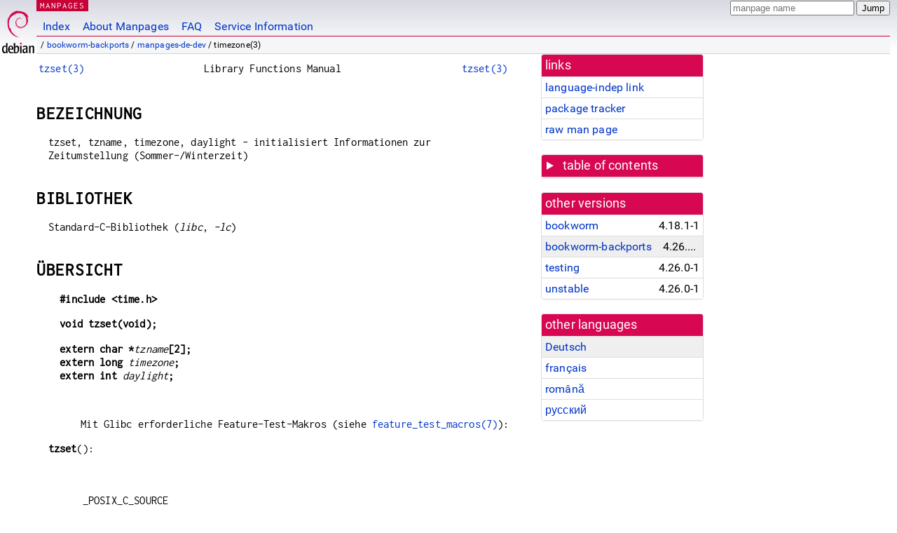

--- FILE ---
content_type: text/html; charset=utf-8
request_url: https://manpages.debian.org/bookworm-backports/manpages-de-dev/timezone.3.de.html
body_size: 8090
content:
<!DOCTYPE html>
<html lang="de">
<head>
<meta charset="UTF-8">
<meta name="viewport" content="width=device-width, initial-scale=1.0">
<title>timezone(3) — manpages-de-dev — Debian bookworm-backports — Debian Manpages</title>
<style type="text/css">
@font-face {
  font-family: 'Inconsolata';
  src: local('Inconsolata'), url(/Inconsolata.woff2) format('woff2'), url(/Inconsolata.woff) format('woff');
  font-display: swap;
}

@font-face {
  font-family: 'Roboto';
  font-style: normal;
  font-weight: 400;
  src: local('Roboto'), local('Roboto Regular'), local('Roboto-Regular'), url(/Roboto-Regular.woff2) format('woff2'), url(/Roboto-Regular.woff) format('woff');
  font-display: swap;
}

body {
	color: #000;
	background-color: white;
	background-image: linear-gradient(to bottom, #d7d9e2, #fff 70px);
	background-position: 0 0;
	background-repeat: repeat-x;
	font-family: sans-serif;
	font-size: 100%;
	line-height: 1.2;
	letter-spacing: 0.15px;
	margin: 0;
	padding: 0;
}

#header {
	padding: 0 10px 0 52px;
}

#logo {
	position: absolute;
	top: 0;
	left: 0;
	border-left: 1px solid transparent;
	border-right: 1px solid transparent;
	border-bottom: 1px solid transparent;
	width: 50px;
	height: 5.07em;
	min-height: 65px;
}

#logo a {
	display: block;
	height: 100%;
}

#logo img {
	margin-top: 5px;
	position: absolute;
	bottom: 0.3em;
	overflow: auto;
	border: 0;
}

p.section {
	margin: 0;
	padding: 0 5px 0 5px;
	font-size: 13px;
	line-height: 16px;
	color: white;
	letter-spacing: 0.08em;
	position: absolute;
	top: 0px;
	left: 52px;
	background-color: #c70036;
}

p.section a {
	color: white;
	text-decoration: none;
}

.hidecss {
	display: none;
}

#searchbox {
	text-align:left;
	line-height: 1;
	margin: 0 10px 0 0.5em;
	padding: 1px 0 1px 0;
	position: absolute;
	top: 0;
	right: 0;
	font-size: .75em;
}

#navbar {
	border-bottom: 1px solid #c70036;
}

#navbar ul {
	margin: 0;
	padding: 0;
	overflow: hidden;
}

#navbar li {
	list-style: none;
	float: left;
}

#navbar a {
	display: block;
	padding: 1.75em .5em .25em .5em;
	color: #0035c7;
	text-decoration: none;
	border-left: 1px solid transparent;
	border-right: 1px solid transparent;
}

#navbar a:hover
, #navbar a:visited:hover {
	background-color: #f5f6f7;
	border-left: 1px solid  #d2d3d7;
	border-right: 1px solid #d2d3d7;
	text-decoration: underline;
}

a:link {
	color: #0035c7;
}

a:visited {
	color: #54638c;
}

#breadcrumbs {
	line-height: 2;
	min-height: 20px;
	margin: 0;
	padding: 0;
	font-size: 0.75em;
	background-color: #f5f6f7;
	border-bottom: 1px solid #d2d3d7;
}

#breadcrumbs:before {
	margin-left: 0.5em;
	margin-right: 0.5em;
}

#content {
    margin: 0 10px 0 52px;
    display: flex;
    flex-direction: row;
    word-wrap: break-word;
}

.paneljump {
    background-color: #d70751;
    padding: 0.5em;
    border-radius: 3px;
    margin-right: .5em;
    display: none;
}

.paneljump a,
.paneljump a:visited,
.paneljump a:hover,
.paneljump a:focus {
    color: white;
}

@media all and (max-width: 800px) {
    #content {
	flex-direction: column;
	margin: 0.5em;
    }
    .paneljump {
	display: block;
    }
}

.panels {
    display: block;
    order: 2;
}

.maincontent {
    width: 100%;
    max-width: 80ch;
    order: 1;
}

.mandoc {
    font-family: monospace;
    font-size: 1.04rem;
}

.mandoc pre {
    white-space: pre-wrap;
}

#footer {
	border: 1px solid #dfdfe0;
	border-left: 0;
	border-right: 0;
	background-color: #f5f6f7;
	padding: 1em;
	margin: 1em 10px 0 52px;
	font-size: 0.75em;
	line-height: 1.5em;
}

hr {
	border-top: 1px solid #d2d3d7;
	border-bottom: 1px solid white;
	border-left: 0;
	border-right: 0;
	margin: 1.4375em 0 1.5em 0;
	height: 0;
	background-color: #bbb;
}

#content p {
    padding-left: 1em;
}

 

a, a:hover, a:focus, a:visited {
    color: #0530D7;
    text-decoration: none;
}

 
.panel {
  padding: 15px;
  margin-bottom: 20px;
  background-color: #ffffff;
  border: 1px solid #dddddd;
  border-radius: 4px;
  -webkit-box-shadow: 0 1px 1px rgba(0, 0, 0, 0.05);
          box-shadow: 0 1px 1px rgba(0, 0, 0, 0.05);
}

.panel-heading, .panel details {
  margin: -15px -15px 0px;
  background-color: #d70751;
  border-bottom: 1px solid #dddddd;
  border-top-right-radius: 3px;
  border-top-left-radius: 3px;
}

.panel-heading, .panel summary {
  padding: 5px 5px;
  font-size: 17.5px;
  font-weight: 500;
  color: #ffffff;
  outline-style: none;
}

.panel summary {
    padding-left: 7px;
}

summary, details {
    display: block;
}

.panel details ul {
  margin: 0;
}

.panel-footer {
  padding: 5px 5px;
  margin: 15px -15px -15px;
  background-color: #f5f5f5;
  border-top: 1px solid #dddddd;
  border-bottom-right-radius: 3px;
  border-bottom-left-radius: 3px;
}
.panel-info {
  border-color: #bce8f1;
}

.panel-info .panel-heading {
  color: #3a87ad;
  background-color: #d9edf7;
  border-color: #bce8f1;
}


.list-group {
  padding-left: 0;
  margin-bottom: 20px;
  background-color: #ffffff;
}

.list-group-item {
  position: relative;
  display: block;
  padding: 5px 5px 5px 5px;
  margin-bottom: -1px;
  border: 1px solid #dddddd;
}

.list-group-item > .list-item-key {
  min-width: 27%;
  display: inline-block;
}
.list-group-item > .list-item-key.versions-repository {
  min-width: 40%;
}
.list-group-item > .list-item-key.versioned-links-version {
  min-width: 40%
}


.versioned-links-icon {
  margin-right: 2px;
}
.versioned-links-icon a {
  color: black;
}
.versioned-links-icon a:hover {
  color: blue;
}
.versioned-links-icon-inactive {
  opacity: 0.5;
}

.list-group-item:first-child {
  border-top-right-radius: 4px;
  border-top-left-radius: 4px;
}

.list-group-item:last-child {
  margin-bottom: 0;
  border-bottom-right-radius: 4px;
  border-bottom-left-radius: 4px;
}

.list-group-item-heading {
  margin-top: 0;
  margin-bottom: 5px;
}

.list-group-item-text {
  margin-bottom: 0;
  line-height: 1.3;
}

.list-group-item:hover {
  background-color: #f5f5f5;
}

.list-group-item.active a {
  z-index: 2;
}

.list-group-item.active {
  background-color: #efefef;
}

.list-group-flush {
  margin: 15px -15px -15px;
}
.panel .list-group-flush {
  margin-top: -1px;
}

.list-group-flush .list-group-item {
  border-width: 1px 0;
}

.list-group-flush .list-group-item:first-child {
  border-top-right-radius: 0;
  border-top-left-radius: 0;
}

.list-group-flush .list-group-item:last-child {
  border-bottom: 0;
}

 

.panel {
float: right;
clear: right;
min-width: 200px;
}

.toc {
     
    width: 200px;
}

.toc li {
    font-size: 98%;
    letter-spacing: 0.02em;
    display: flex;
}

.otherversions {
     
    width: 200px;
}

.otherversions li,
.otherlangs li {
    display: flex;
}

.otherversions a,
.otherlangs a {
    flex-shrink: 0;
}

.pkgversion,
.pkgname,
.toc a {
    text-overflow: ellipsis;
    overflow: hidden;
    white-space: nowrap;
}

.pkgversion,
.pkgname {
    margin-left: auto;
    padding-left: 1em;
}

 

.mandoc {
     
    overflow: hidden;
    margin-top: .5em;
    margin-right: 45px;
}
table.head, table.foot {
    width: 100%;
}
.head-vol {
    text-align: center;
}
.head-rtitle {
    text-align: right;
}

 
.spacer, .Pp {
    min-height: 1em;
}

pre {
    margin-left: 2em;
}

.anchor {
    margin-left: .25em;
    visibility: hidden;
}

h1:hover .anchor,
h2:hover .anchor,
h3:hover .anchor,
h4:hover .anchor,
h5:hover .anchor,
h6:hover .anchor {
    visibility: visible;
}

h1, h2, h3, h4, h5, h6 {
    letter-spacing: .07em;
    margin-top: 1.5em;
    margin-bottom: .35em;
}

h1 {
    font-size: 150%;
}

h2 {
    font-size: 125%;
}

@media print {
    #header, #footer, .panel, .anchor, .paneljump {
	display: none;
    }
    #content {
	margin: 0;
    }
    .mandoc {
	margin: 0;
    }
}

 
 

.Bd { }
.Bd-indent {	margin-left: 3.8em; }

.Bl-bullet {	list-style-type: disc;
		padding-left: 1em; }
.Bl-bullet > li { }
.Bl-dash {	list-style-type: none;
		padding-left: 0em; }
.Bl-dash > li:before {
		content: "\2014  "; }
.Bl-item {	list-style-type: none;
		padding-left: 0em; }
.Bl-item > li { }
.Bl-compact > li {
		margin-top: 0em; }

.Bl-enum {	padding-left: 2em; }
.Bl-enum > li { }
.Bl-compact > li {
		margin-top: 0em; }

.Bl-diag { }
.Bl-diag > dt {
		font-style: normal;
		font-weight: bold; }
.Bl-diag > dd {
		margin-left: 0em; }
.Bl-hang { }
.Bl-hang > dt { }
.Bl-hang > dd {
		margin-left: 5.5em; }
.Bl-inset { }
.Bl-inset > dt { }
.Bl-inset > dd {
		margin-left: 0em; }
.Bl-ohang { }
.Bl-ohang > dt { }
.Bl-ohang > dd {
		margin-left: 0em; }
.Bl-tag {	margin-left: 5.5em; }
.Bl-tag > dt {
		float: left;
		margin-top: 0em;
		margin-left: -5.5em;
		padding-right: 1.2em;
		vertical-align: top; }
.Bl-tag > dd {
		clear: both;
		width: 100%;
		margin-top: 0em;
		margin-left: 0em;
		vertical-align: top;
		overflow: auto; }
.Bl-compact > dt {
		margin-top: 0em; }

.Bl-column { }
.Bl-column > tbody > tr { }
.Bl-column > tbody > tr > td {
		margin-top: 1em; }
.Bl-compact > tbody > tr > td {
		margin-top: 0em; }

.Rs {		font-style: normal;
		font-weight: normal; }
.RsA { }
.RsB {		font-style: italic;
		font-weight: normal; }
.RsC { }
.RsD { }
.RsI {		font-style: italic;
		font-weight: normal; }
.RsJ {		font-style: italic;
		font-weight: normal; }
.RsN { }
.RsO { }
.RsP { }
.RsQ { }
.RsR { }
.RsT {		text-decoration: underline; }
.RsU { }
.RsV { }

.eqn { }
.tbl { }

.HP {		margin-left: 3.8em;
		text-indent: -3.8em; }

 

table.Nm { }
code.Nm {	font-style: normal;
		font-weight: bold;
		font-family: inherit; }
.Fl {		font-style: normal;
		font-weight: bold;
		font-family: inherit; }
.Cm {		font-style: normal;
		font-weight: bold;
		font-family: inherit; }
.Ar {		font-style: italic;
		font-weight: normal; }
.Op {		display: inline; }
.Ic {		font-style: normal;
		font-weight: bold;
		font-family: inherit; }
.Ev {		font-style: normal;
		font-weight: normal;
		font-family: monospace; }
.Pa {		font-style: italic;
		font-weight: normal; }

 

.Lb { }
code.In {	font-style: normal;
		font-weight: bold;
		font-family: inherit; }
a.In { }
.Fd {		font-style: normal;
		font-weight: bold;
		font-family: inherit; }
.Ft {		font-style: italic;
		font-weight: normal; }
.Fn {		font-style: normal;
		font-weight: bold;
		font-family: inherit; }
.Fa {		font-style: italic;
		font-weight: normal; }
.Vt {		font-style: italic;
		font-weight: normal; }
.Va {		font-style: italic;
		font-weight: normal; }
.Dv {		font-style: normal;
		font-weight: normal;
		font-family: monospace; }
.Er {		font-style: normal;
		font-weight: normal;
		font-family: monospace; }

 

.An { }
.Lk { }
.Mt { }
.Cd {		font-style: normal;
		font-weight: bold;
		font-family: inherit; }
.Ad {		font-style: italic;
		font-weight: normal; }
.Ms {		font-style: normal;
		font-weight: bold; }
.St { }
.Ux { }

 

.Bf {		display: inline; }
.No {		font-style: normal;
		font-weight: normal; }
.Em {		font-style: italic;
		font-weight: normal; }
.Sy {		font-style: normal;
		font-weight: bold; }
.Li {		font-style: normal;
		font-weight: normal;
		font-family: monospace; }
body {
  font-family: 'Roboto', sans-serif;
}

.mandoc, .mandoc pre, .mandoc code, p.section {
  font-family: 'Inconsolata', monospace;
}

</style>
<link rel="search" title="Debian manpages" type="application/opensearchdescription+xml" href="/opensearch.xml">
<link rel="alternate" href="/bookworm-backports/manpages-de-dev/timezone.3.de.html" hreflang="de">
<link rel="alternate" href="/bookworm-backports/manpages-fr-dev/timezone.3.fr.html" hreflang="fr">
<link rel="alternate" href="/bookworm-backports/manpages-ro-dev/timezone.3.ro.html" hreflang="ro">
<link rel="alternate" href="/bookworm-backports/manpages-ru-dev/timezone.3.ru.html" hreflang="ru">
</head>
<body>
<div id="header">
   <div id="upperheader">
   <div id="logo">
  <a href="https://www.debian.org/" title="Debian Home"><img src="/openlogo-50.svg" alt="Debian" width="50" height="61"></a>
  </div>
  <p class="section"><a href="/">MANPAGES</a></p>
  <div id="searchbox">
    <form action="https://dyn.manpages.debian.org/jump" method="get">
      <input type="hidden" name="suite" value="bookworm-backports">
      <input type="hidden" name="binarypkg" value="manpages-de-dev">
      <input type="hidden" name="section" value="3">
      <input type="hidden" name="language" value="de">
      <input type="text" name="q" placeholder="manpage name" required>
      <input type="submit" value="Jump">
    </form>
  </div>
 </div>
<div id="navbar">
<p class="hidecss"><a href="#content">Skip Quicknav</a></p>
<ul>
   <li><a href="/">Index</a></li>
   <li><a href="/about.html">About Manpages</a></li>
   <li><a href="/faq.html">FAQ</a></li>
   <li><a href="https://wiki.debian.org/manpages.debian.org">Service Information</a></li>
</ul>
</div>
   <p id="breadcrumbs">&nbsp;
     
     &#x2F; <a href="/contents-bookworm-backports.html">bookworm-backports</a>
     
     
     
     &#x2F; <a href="/bookworm-backports/manpages-de-dev/index.html">manpages-de-dev</a>
     
     
     
     &#x2F; timezone(3)
     
     </p>
</div>
<div id="content">


<div class="panels" id="panels">
<div class="panel" role="complementary">
<div class="panel-heading" role="heading">
links
</div>
<div class="panel-body">
<ul class="list-group list-group-flush">
<li class="list-group-item">
<a href="/bookworm-backports/manpages-de-dev/timezone.3">language-indep link</a>
</li>
<li class="list-group-item">
<a href="https://tracker.debian.org/pkg/manpages-de-dev">package tracker</a>
</li>
<li class="list-group-item">
<a href="/bookworm-backports/manpages-de-dev/timezone.3.de.gz">raw man page</a>
</li>
</ul>
</div>
</div>

<div class="panel toc" role="complementary" style="padding-bottom: 0">
<details>
<summary>
table of contents
</summary>
<div class="panel-body">
<ul class="list-group list-group-flush">

<li class="list-group-item">
  <a class="toclink" href="#BEZEICHNUNG" title="BEZEICHNUNG">BEZEICHNUNG</a>
</li>

<li class="list-group-item">
  <a class="toclink" href="#BIBLIOTHEK" title="BIBLIOTHEK">BIBLIOTHEK</a>
</li>

<li class="list-group-item">
  <a class="toclink" href="#%C3%9CBERSICHT" title="ÜBERSICHT">ÜBERSICHT</a>
</li>

<li class="list-group-item">
  <a class="toclink" href="#BESCHREIBUNG" title="BESCHREIBUNG">BESCHREIBUNG</a>
</li>

<li class="list-group-item">
  <a class="toclink" href="#UMGEBUNGSVARIABLEN" title="UMGEBUNGSVARIABLEN">UMGEBUNGSVARIABLEN</a>
</li>

<li class="list-group-item">
  <a class="toclink" href="#DATEIEN" title="DATEIEN">DATEIEN</a>
</li>

<li class="list-group-item">
  <a class="toclink" href="#ATTRIBUTE" title="ATTRIBUTE">ATTRIBUTE</a>
</li>

<li class="list-group-item">
  <a class="toclink" href="#STANDARDS" title="STANDARDS">STANDARDS</a>
</li>

<li class="list-group-item">
  <a class="toclink" href="#ANMERKUNGEN" title="ANMERKUNGEN">ANMERKUNGEN</a>
</li>

<li class="list-group-item">
  <a class="toclink" href="#SIEHE_AUCH" title="SIEHE AUCH">SIEHE AUCH</a>
</li>

<li class="list-group-item">
  <a class="toclink" href="#%C3%9CBERSETZUNG" title="ÜBERSETZUNG">ÜBERSETZUNG</a>
</li>

</ul>
</div>
</details>
</div>

<div class="panel otherversions" role="complementary">
<div class="panel-heading" role="heading">
other versions
</div>
<div class="panel-body">
<ul class="list-group list-group-flush">

<li class="list-group-item">
<a href="/bookworm/manpages-de-dev/timezone.3.de.html">bookworm</a> <span class="pkgversion" title="4.18.1-1">4.18.1-1</span>
</li>

<li class="list-group-item active">
<a href="/bookworm-backports/manpages-de-dev/timezone.3.de.html">bookworm-backports</a> <span class="pkgversion" title="4.26.0-1~bpo12&#43;1">4.26.0-1~bpo12&#43;1</span>
</li>

<li class="list-group-item">
<a href="/testing/manpages-de-dev/timezone.3.de.html">testing</a> <span class="pkgversion" title="4.26.0-1">4.26.0-1</span>
</li>

<li class="list-group-item">
<a href="/unstable/manpages-de-dev/timezone.3.de.html">unstable</a> <span class="pkgversion" title="4.26.0-1">4.26.0-1</span>
</li>

</ul>
</div>
</div>


<div class="panel otherlangs" role="complementary">
<div class="panel-heading" role="heading">
other languages
</div>
<div class="panel-body">
<ul class="list-group list-group-flush">

<li class="list-group-item active">
<a href="/bookworm-backports/manpages-de-dev/timezone.3.de.html" title="German (de)">Deutsch</a>

</li>

<li class="list-group-item">
<a href="/bookworm-backports/manpages-fr-dev/timezone.3.fr.html" title="French (fr)">français</a>

</li>

<li class="list-group-item">
<a href="/bookworm-backports/manpages-ro-dev/timezone.3.ro.html" title="Romanian (ro)">română</a>

</li>

<li class="list-group-item">
<a href="/bookworm-backports/manpages-ru-dev/timezone.3.ru.html" title="Russian (ru)">русский</a>

</li>

</ul>
</div>
</div>





</div>

<div class="maincontent">
<p class="paneljump"><a href="#panels">Scroll to navigation</a></p>
<div class="mandoc">
<table class="head">
  <tbody><tr>
    <td class="head-ltitle"><a href="/bookworm-backports/manpages-de-dev/tzset.3.de.html">tzset(3)</a></td>
    <td class="head-vol">Library Functions Manual</td>
    <td class="head-rtitle"><a href="/bookworm-backports/manpages-de-dev/tzset.3.de.html">tzset(3)</a></td>
  </tr>
</tbody></table>
<div class="manual-text">
<section class="Sh">
<h1 class="Sh" id="BEZEICHNUNG">BEZEICHNUNG<a class="anchor" href="#BEZEICHNUNG">¶</a></h1>
<p class="Pp">tzset, tzname, timezone, daylight - initialisiert Informationen
    zur Zeitumstellung (Sommer-/Winterzeit)</p>
</section>
<section class="Sh">
<h1 class="Sh" id="BIBLIOTHEK">BIBLIOTHEK<a class="anchor" href="#BIBLIOTHEK">¶</a></h1>
<p class="Pp">Standard-C-Bibliothek (<i>libc</i>, <i>-lc</i>)</p>
</section>
<section class="Sh">
<h1 class="Sh" id="ÜBERSICHT">ÜBERSICHT<a class="anchor" href="#%C3%9CBERSICHT">¶</a></h1>
<pre><b>#include &lt;time.h&gt;</b></pre>
<pre><b>void tzset(void);</b></pre>
<pre><b>extern char *</b><i>tzname</i><b>[2];</b>
<b>extern long </b><i>timezone</i><b>;</b>
<b>extern int </b><i>daylight</i><b>;</b></pre>
<p class="Pp"></p>
<div class="Bd-indent">Mit Glibc erforderliche Feature-Test-Makros (siehe
  <a href="/bookworm-backports/manpages-de/feature_test_macros.7.de.html">feature_test_macros(7)</a>):</div>
<p class="Pp"><b>tzset</b>():</p>
<pre><br/>
    _POSIX_C_SOURCE</pre>
<p class="Pp"><i>tzname</i>:</p>
<pre><br/>
    _POSIX_C_SOURCE</pre>
<p class="Pp"><i>timezone</i>, <i>daylight</i>:</p>
<pre><br/>
    _XOPEN_SOURCE
<br/>
        || /* Glibc &gt;= 2.19: */ _DEFAULT_SOURCE
<br/>
        || /* Glibc &lt;= 2.19: */ _SVID_SOURCE</pre>
</section>
<section class="Sh">
<h1 class="Sh" id="BESCHREIBUNG">BESCHREIBUNG<a class="anchor" href="#BESCHREIBUNG">¶</a></h1>
<p class="Pp">Die Funktion <b>tzset</b>() initialisiert die Variable
    <i>tzname</i> abhängig von der Umgebungsvariable <b>TZ</b>. Diese
    Funktion wird automatisch von den anderen Funktionen aufgerufen, die Zeiten
    in Abhängigkeit von der Zeitzone umrechnen. In einer System-V-artigen
    Umgebung werden auch die folgenden Variablen gesetzt: <i>timezone</i>
    (Sekunden westlich von UTC) sowie <i>daylight</i> (0, falls diese Zeitzone
    keine Sommerzeit hat oder ungleich 0, falls es eine Zeit in der
    Vergangenheit, Gegenwart oder Zukunft gibt, in der die Sommerzeit gilt).</p>
<p class="Pp">Sollte die Umgebungsvariable <b>TZ</b> nicht gesetzt sein, wird
    die Systemzeitzone verwandt. Die Systemzeitzone wird durch Kopieren oder
    Linken einer Datei im Format <a href="/bookworm-backports/manpages-de/tzfile.5.de.html">tzfile(5)</a> nach <i>/etc/localtime</i>
    konfiguriert. Eine Zeitzonendatenbank dieser Dateien kann sich im
    Systemzeitzonenverzeichnis (siehe Abschnitt <b>DATEIEN</b> weiter unten)
    befinden.</p>
<p class="Pp">Falls die Umgebungsvariable <b>TZ</b> gesetzt ist, jedoch ihr Wert
    »leer« ist oder das Format (siehe unten) des Wertes nicht
    interpretiert werden kann, so wird die »Coordinated Universal
    Time« (UTC) benutzt.</p>
<p class="Pp">Der Wert von <b>TZ</b> kann in einem von zwei Formaten vorliegen.
    Das erste Format ist eine Zeichenkette, die direkt die zu verwendende
    Zeitzone repräsentiert:</p>
<p class="Pp">
  <br/>
</p>
<pre><i>std offset</i>[<i>dst</i>[<i>Versatz</i>][,<i>start</i>[<i>/time</i>],<i>end</i>[<i>/time</i>]]]
</pre>
<br/>
<p class="Pp">Es gibt in der Spezifikation keine Leerzeichen. Die Zeichenkette
    <i>std</i> definiert die Abkürzung der Zeitzone. Sie besteht aus
    wenigstens drei Buchstaben. Wird die Zeichenmenge in kleiner als (&lt;) und
    größer als (&gt;) eingeschlossen, so wird sie um das
    Pluszeichen (+), das Minuszeichen (-) und Ziffern erweitert. Die
    Zeichenkette <i>Versatz</i> folgt unmittelbar und beschreibt den Wert, der
    hinzu addiert werden muss, um Coordinated Universal Time (UTC) zu erhalten.
    Der <i>Versatz</i> ist positiv für Zeitzonen westlich des
    Nullmeridians (Greenwich) und negativ für Zeitzonen östlich
    davon. Die Stunde muss zwischen 0 und 24 liegen, die Minuten zwischen 00 und
    59, die Sekunden ebenfalls:</p>
<p class="Pp">
  <br/>
</p>
<pre>[<i>+</i>|<i>-</i>]<i>hh</i>[<i>:mm</i>[<i>:ss</i>]]
</pre>
<br/>
<p class="Pp">Die Zeichenketten <i>dst</i> und <i>Versatz</i> bezeichnen den
    Namen und den Versatz der zugehörigen Sommerzeit. Falls der Versatz
    weggelassen wird, wird die Sommerzeit als eine Stunde vor der Standardzeit
    angenommen.</p>
<p class="Pp">Das Feld <i>start</i> definiert den Beginn der Sommerzeit und
    <i>end</i> bezeichnet das Zurückschalten zur Normalzeit. Diese Felder
    können die folgenden Formate haben:</p>
<dl class="Bl-tag">
  <dt id="J"><a class="permalink" href="#J">J<i>n</i></a></dt>
  <dd>Dies definiert den Julianischen Tag, wobei <i>n</i> zwischen 1 und 365
      liegt. Schalttage werden nicht gezählt. Der 29. Februar kann nicht
      dargestellt werden; der 28. Februar ist Tag 59, der 1. März ist
      immer Tag 60.</dd>
  <dt id="n"><a class="permalink" href="#n"><i>n</i></a></dt>
  <dd>Dies definiert einen null-basierten Julianischen Tag, wobei <i>n</i>
      zwischen 0 und 365 liegt. Der 29. Februar wird in Schaltjahren
      gezählt.</dd>
  <dt id="M"><a class="permalink" href="#M">M<i>m</i>.<i>w</i>.<i>d</i></a></dt>
  <dd>Dies beschreibt Tag <i>d</i> (0 &lt;= <i>d</i> &lt;= 6) in Woche <i>w</i>
      (1 &lt;= <i>w</i> &lt;= 5) von <i>m</i> (1 &lt;= <i>m</i> &lt;= 12). Woche
      1 ist die erste Woche, in der Tag <i>d</i> vorkommt und Woche 5 ist die
      letzte Woche, in der Tag <i>d</i> vorkommt. Tag 0 ist ein Sonntag.</dd>
</dl>
<p class="Pp">Die <i>time</i>-Felder beschreiben in der gerade gültigen
    lokalen Zeit den Zeitpunkt, an dem der Wechsel zur anderen Zeit stattfindet.
    Ohne Angabe eines Wertes gilt die Voreinstellung 02:00:00.</p>
<p class="Pp">Hier ist ein Beispiel für Neuseeland, wo die Standardzeit
    (NZST) 12 Stunden früher als UTC und die Sommerzeit (NZDT) 13 Stunden
    früher als UTC ist. Die Sommerzeit gilt vom ersten Sonntag im Oktober
    bis zum dritten Sonntag im März und die Wechsel finden zur
    voreingestellten Zeit von 02:00:00 Uhr statt:</p>
<p class="Pp">
  <br/>
</p>
<pre>TZ=&#34;NZST-12:00:00NZDT-13:00:00,M10.1.0,M3.3.0&#34;
</pre>
<br/>
<p class="Pp">Das zweite Format gibt an, dass die Zeitzoneninformationen aus
    einer Datei gelesen werden sollen:</p>
<p class="Pp">
  <br/>
</p>
<pre>:[filespec]
</pre>
<br/>
<p class="Pp">Falls die Dateispezifikation <i>filespec</i> weggelassen wird oder
    der Wert nicht ausgewertet werden kann, wird Coordinated Universal Time
    (UTC) verwandt. Falls <i>filespec</i> angegeben ist, legt es eine andere
    <a href="/bookworm-backports/manpages-de/tzfile.5.de.html">tzfile(5)</a>-Formatdatei fest, aus der die Zeitzoneninformationen
    gelesen werden. Falls <i>filespec</i> nicht mit einem »/«
    beginnt, ist die Dateispezifikation relativ zum Systemzeitzonenverzeichnis.
    Falls der Doppelpunkt nicht angegeben wird, wird jedes der obigen
    <b>TZ</b>-Formate versucht.</p>
<p class="Pp">Hier ist ein Beispiel, wiederum für Neuseeland:</p>
<p class="Pp">
  <br/>
</p>
<pre>TZ=&#34;:Pacific/Auckland&#34;
</pre>
<br/>
</section>
<section class="Sh">
<h1 class="Sh" id="UMGEBUNGSVARIABLEN">UMGEBUNGSVARIABLEN<a class="anchor" href="#UMGEBUNGSVARIABLEN">¶</a></h1>
<dl class="Bl-tag">
  <dt id="TZ"><a class="permalink" href="#TZ"><b>TZ</b></a></dt>
  <dd>Falls diese Variable gesetzt ist, hat ihr Wert gegenüber der im
      System konfigurierten Zeitzone Vorrang.</dd>
  <dt id="TZDIR"><a class="permalink" href="#TZDIR"><b>TZDIR</b></a></dt>
  <dd>Falls diese Variable gesetzt ist, hat ihr Wert gegenüber dem im
      System konfigurierten Zeitzonendatenbankverzeichnispfad Vorrang.</dd>
</dl>
</section>
<section class="Sh">
<h1 class="Sh" id="DATEIEN">DATEIEN<a class="anchor" href="#DATEIEN">¶</a></h1>
<dl class="Bl-tag">
  <dt><i>/etc/localtime</i></dt>
  <dd>Die Systemzeitzonendatei</dd>
  <dt><i>/usr/share/zoneinfo/</i></dt>
  <dd>Das System-Zeitzonen-Datenbankverzeichnis</dd>
  <dt><i>/usr/share/zoneinfo/posixrules</i></dt>
  <dd>Wenn eine TZ-Zeichenkette eine dst-Zeitzone (Sommerzeitzeitzone)
      enthält, der nichts folgt, dann wird diese Datei für
      Anfangs- und Endregeln verwandt. Sie ist im <a href="/bookworm-backports/manpages-de/tzfile.5.de.html">tzfile(5)</a>-Format.
      Standardmäßig gibt es harte Links vom Zoneinfo-Makefile zu
      der Tz-Datei <i>America/New_York</i>.</dd>
</dl>
<p class="Pp">Oben sind die aktuellen Standarddateiorte angegeben. Diese sind
    aber beim Kompilieren der Glibc konfigurierbar.</p>
</section>
<section class="Sh">
<h1 class="Sh" id="ATTRIBUTE">ATTRIBUTE<a class="anchor" href="#ATTRIBUTE">¶</a></h1>
<p class="Pp">Siehe <a href="/bookworm-backports/manpages-de/attributes.7.de.html">attributes(7)</a> für eine Erläuterung der
    in diesem Abschnitt verwandten Ausdrücke.</p>
<table class="tbl" border="1" style="border-style: solid;">
  <tbody><tr>
    <td><b>Schnittstelle</b></td>
    <td><b>Attribut</b></td>
    <td><b>Wert</b></td>
  </tr>
  <tr>
    <td><b>tzset</b>()</td>
    <td>Multithread-Fähigkeit</td>
    <td>MT-Sicher env locale</td>
  </tr>
</tbody></table>
<p class="Pp"></p>
</section>
<section class="Sh">
<h1 class="Sh" id="STANDARDS">STANDARDS<a class="anchor" href="#STANDARDS">¶</a></h1>
<p class="Pp">POSIX.1-2001, POSIX.1-2008, SVr4, 4.3BSD.</p>
</section>
<section class="Sh">
<h1 class="Sh" id="ANMERKUNGEN">ANMERKUNGEN<a class="anchor" href="#ANMERKUNGEN">¶</a></h1>
<p class="Pp">BSD4.3 beinhaltete eine Routine <b>char
    *timezone(</b><i>zone</i><b>, </b><i>dst</i><b>)</b>, die den Namen der
    Zeitzone zurückgab, der dem ersten Argument (Minuten westlich von
    UTC) entsprach. Wenn das zweite Argument 0 war, wurde der Standardname
    verwendet, ansonsten die Sommerzeit-Version.</p>
</section>
<section class="Sh">
<h1 class="Sh" id="SIEHE_AUCH">SIEHE AUCH<a class="anchor" href="#SIEHE_AUCH">¶</a></h1>
<p class="Pp"><a href="/bookworm-backports/manpages-de/date.1.de.html">date(1)</a>, <a href="/bookworm-backports/manpages-fr-dev/gettimeofday.2.fr.html">gettimeofday(2)</a>, <a href="/bookworm-backports/manpages-de-dev/time.2.de.html">time(2)</a>,
    <a href="/bookworm-backports/manpages-de-dev/ctime.3.de.html">ctime(3)</a>, <a href="/bookworm-backports/manpages-de-dev/getenv.3.de.html">getenv(3)</a>, <a href="/bookworm-backports/manpages-de/tzfile.5.de.html">tzfile(5)</a></p>
</section>
<section class="Sh">
<h1 class="Sh" id="ÜBERSETZUNG">ÜBERSETZUNG<a class="anchor" href="#%C3%9CBERSETZUNG">¶</a></h1>
<p class="Pp">Die deutsche Übersetzung dieser Handbuchseite wurde von
    Walter Harms &lt;walter.harms@informatik.uni-oldenburg.de&gt;, Dr. Tobias
    Quathamer &lt;toddy@debian.org&gt;, Martin Eberhard Schauer
    &lt;Martin.E.Schauer@gmx.de&gt;, Mario Blättermann
    &lt;mario.blaettermann@gmail.com&gt; und Helge Kreutzmann
    &lt;debian@helgefjell.de&gt; erstellt.</p>
<p class="Pp">Diese Übersetzung ist Freie Dokumentation; lesen Sie die
    <a class="Lk" href="https://www.gnu.org/licenses/gpl-3.0.html">GNU General
    Public License Version 3</a> oder neuer bezüglich der
    Copyright-Bedingungen. Es wird KEINE HAFTUNG übernommen.</p>
<p class="Pp">Wenn Sie Fehler in der Übersetzung dieser Handbuchseite
    finden, schicken Sie bitte eine E-Mail an die
    <a class="Mt" href="mailto:debian-l10n-german@lists.debian.org">Mailingliste
    der Übersetzer</a>.</p>
</section>
</div>
<table class="foot">
  <tbody><tr>
    <td class="foot-date">5. Februar 2023</td>
    <td class="foot-os">Linux man-pages 6.03</td>
  </tr>
</tbody></table>
</div>
</div>
</div>
<div id="footer">

<p><table>
<tr>
<td>
Source file:
</td>
<td>
timezone.3.de.gz (from <a href="http://snapshot.debian.org/package/manpages-l10n/4.26.0-1~bpo12&#43;1/">manpages-de-dev 4.26.0-1~bpo12&#43;1</a>)
</td>
</tr>

<tr>
<td>
Source last updated:
</td>
<td>
2023-09-16T16:05:48Z
</td>
</tr>

<tr>
<td>
Converted to HTML:
</td>
<td>
2025-04-24T06:44:31Z
</td>
</tr>
</table></p>

<hr>
<div id="fineprint">
<p>debiman HEAD, see <a
href="https://github.com/Debian/debiman/">github.com/Debian/debiman</a>.
Found a problem? See the <a href="/faq.html">FAQ</a>.</p>
</div>
</div>

<script type="application/ld+json">
"{\"@context\":\"http://schema.org\",\"@type\":\"BreadcrumbList\",\"itemListElement\":[{\"@type\":\"ListItem\",\"position\":1,\"item\":{\"@type\":\"Thing\",\"@id\":\"/contents-bookworm-backports.html\",\"name\":\"bookworm-backports\"}},{\"@type\":\"ListItem\",\"position\":2,\"item\":{\"@type\":\"Thing\",\"@id\":\"/bookworm-backports/manpages-de-dev/index.html\",\"name\":\"manpages-de-dev\"}},{\"@type\":\"ListItem\",\"position\":3,\"item\":{\"@type\":\"Thing\",\"@id\":\"\",\"name\":\"timezone(3)\"}}]}"
</script>
